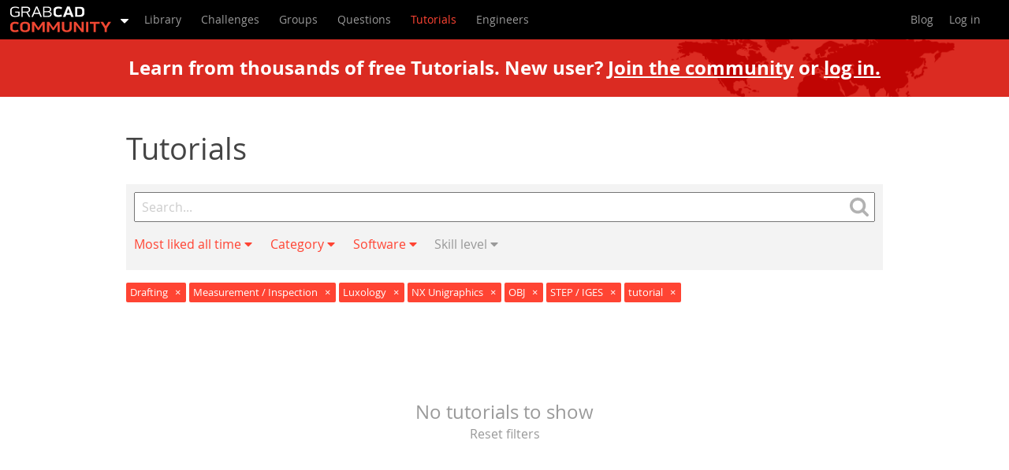

--- FILE ---
content_type: text/html; charset=utf-8
request_url: https://print.grabcad.com/tutorials?category=measurement-inspection%2Cdrafting&software=obj%2Cstep-slash-iges%2Cluxology%2Cnx-unigraphics&sort=most-liked&tag=tutorial&time=all
body_size: 52729
content:
<!DOCTYPE html>
<html>
	<head>
		<meta name="viewport" content="width=device-width, initial-scale=1">
		<title>Drafting | Luxology | tutorial | GrabCAD Tutorials</title>
<meta name="description" content="Tutorials are a great way to showcase your unique skills and share your best how-to tips and unique knowledge with the over 4.5 million members of the GrabCAD Community. Have any tips, tricks or insightful tutorials you want to share?">
		<link rel="stylesheet" media="screen" href="https://grabcad.com/assets/production/app/styleguide/vendor-ab381faa9e861cce63bd80365987cb348ca8489afd35a87c0470cd7839bf211c.css" />
		<link rel="stylesheet" media="screen" href="https://grabcad.com/assets/production/app/tutorials/application-8957a099b035106e35db9f0bf398e4ce8f05480116b78145dc1b7bac245f1f36.css" />
		<link rel="stylesheet" media="screen" href="https://grabcad.com/assets/production/app/application_frontend/app-0e99142ee2ecf869a2c65ffaf370a1572346c4e9864a256046e06f91bb2f1970.css" />
		<meta name="csrf-param" content="authenticity_token" />
<meta name="csrf-token" content="hWc3JS6ZWWm2OCT2Rc7Y/RRSb8tkm/H7z3wbD37ktdV9RMrH44I0kdc6+yDtuB4VG8VaDugv3Q2hVjW9cZHy9g==" />


			<link rel="canonical" href="https://grabcad.com/tutorials" />

		<script type='text/javascript'>
var Grabcad = Grabcad || {};

Grabcad.site = {
	community: 'https://grabcad.com',
	community_home: 'https://grabcad.com/home',
	help_center_badges: 'https://help.grabcad.com/article/52-badges-score',
	help_center_guidelines: 'https://help.grabcad.com/article/149-community-values-and-guidelines',
	shop: 'https://shop.grabcad.com',
	company_signup: 'https://login.grabcad.com/create_account'
};
Grabcad.mails = {
	info: 'info@grabcad.com',
	support: 'support@grabcad.com',
};

Grabcad.openToWork_profileIcon_white = 'https://grabcad.com/assets/production/app/gc/shared/gc-shared-opentowork-profileicon-white-21a94fec4637037f09f77f4bb0f1dd85d46a7b8119372f7067c248da45f92396.svg';
Grabcad.signInGreenTick = 'https://grabcad.com/assets/production/app/confirmation/green_tick-e2f4c3ce46722430dc7a9a0a72eba2ee91381a92e16094440d6cd893ec6f5d9d.svg';

Grabcad.asense = {
	modal_image: 'https://grabcad.com/assets/production/app/gc/shared/asense/modalimage-f53d5e8e4f17c51f5e98011814415365534b15a4b19246de79999414e305e91f.png',
	info_icon: 'https://grabcad.com/assets/production/app/gc/shared/asense/infoicon-21cf6b76c25d7b37bdf9e82b40ea4bc56362abd53afe3537b36cff6fd7277567.svg',
	horizontal_ad_format: 'horizontal',
};
Grabcad.defaultAvatar = 'https://grabcad.com/assets/production/app/default/avatar-13e49413d14d7528c1dba3d70cb39957e4aa4b997dff5cf4cd6c89992da9aaa5.png';
Grabcad.Components = Grabcad.Components || {};

Grabcad.locale = 'en';
Grabcad.authenticated = false;
Grabcad.memberAvatar = '';


Grabcad.AttributeLimits = {
	Generic: {
		CONTENT_BODY: 50000,
		CONTENT_DESCRIPTION_LONG: 2500,
		ORGANISATION_NAME: 250,
		SEARCH: 2048,
		TAG: 60,
		TITLE: 250,
	},
	Legacy: {
		URL: 255,
	},
};
</script>

		  <script
    id="bizible-settings"
    type="text/javascript"
    src="https://cdn.bizible.com/scripts/bizible.js?account=stratasys.com"
    async="">
  </script>

		<script async src="https://www.googletagmanager.com/gtag/js?id=G-173TDQJFJ7"></script>
<script>
	window.dataLayer = window.dataLayer || [];
	function gtag(){dataLayer.push(arguments);}
	gtag('js', new Date());
	gtag('config', 'G-173TDQJFJ7');
</script>


		<script type="text/javascript"> (function(c,l,a,r,i,t,y){ c[a]=c[a]||function(){(c[a].q=c[a].q||[]).push(arguments)}; t=l.createElement(r);t.async=1;t.src="https://www.clarity.ms/tag/"+i; y=l.getElementsByTagName(r)[0];y.parentNode.insertBefore(t,y); })(window, document, "clarity", "script", "n55qnhg70c"); </script>
	</head>
	<body class="tutorials">
		<div class="gc-shared-homepagev2modal__overlay hidden">
	<div class="gc-shared-homepagev2modal__wrapper">
		<div class="gc-shared-homepagev2modal__box">
			<img class="gc-shared-homepagev2modal__hidebutton" alt="Hide modal button" src="https://grabcad.com/assets/production/app/gc/shared/navicon/mobileNavButtonClose-e12499ee0504c21efa0a48408d113964d6c4f8f33e9ae44676837808f2320510.svg" />

			<div class="gc-shared-homepagev2modal__image-box">
				<img class="gc-shared-homepagev2modal__image" alt="GrabCAD Platform" width="320" height="200" src="https://grabcad.com/assets/production/app/gc/pages/homepage/hero/big-5e8eabd176a106bebf5f0bebf7a118d6a6f8fd60a0eef7706b9926f6adc6aaa1.svg" />
			</div>

			<div class="gc-shared-homepagev2modal__content">
				<div class="gc-shared-homepagev2modal__title">Learn about the GrabCAD Platform</div>
				<div class="gc-shared-homepagev2modal__text">Get to know GrabCAD as an open software platform for Additive Manufacturing</div>
				<a href="https://grabcad.com/home" class="gc-shared-homepagev2modal__ctabutton gc_web_el-button--primary gc_web_el-button--icon-right-white">Visit our new homepage</a>
			</div>
	  </div>
	</div>
</div>

		<header class="community" ng-non-bindable>
  <nav class="main">
    <div class="headerMainMenu">
      <ul class="app-menu">
	<li class="app-selection-menu hover-element">
		<a class="selected-app link-mobile-disabled" href="https://grabcad.com/dashboard">
			<span class="grabcad-logo grabcad-logo-community"></span>
			<span class="dropdown-icon">
				<svg width="10" height="11" viewBox="0 0 1024 1024">
					<path d="M1025 320q0 -26 -19 -45t-45 -19h-896q-26 0 -45 19t-19 45t19 45l448 448q19 19 45 19t45 -19l448 -448q19 -19 19 -45z" fill="#fff"/>
				</svg>
			</span>
		</a>
		<ul class="selection lightDropdown">
			<li>
				<a class="text-normal" target="_self" href="/home">
					Home<i class="gc-icon gc-icon-check-circle"></i>
</a>			</li>
			<li>
				<a class="text-normal " target="_self" href="/control">
					Control<i class="gc-icon gc-icon-check-circle"></i>
</a>			</li>
			<li>
				<a class="text-normal " target="_self" href="/shop">
					Shop<i class="gc-icon gc-icon-check-circle"></i>
</a>			</li>
			<li>
				<a class="text-normal" target="_self" href="/streamline-pro">
					Streamline Pro<i class="gc-icon gc-icon-check-circle"></i>
</a>			</li>
			<li>
				<a class="text-normal " target="_self" href="/featured-software-partners">
					Partner Program<i class="gc-icon gc-icon-check-circle"></i>
</a>			</li>
			<li>
				<a class="text-normal " target="_self" href="/print">
					Print<i class="gc-icon gc-icon-check-circle"></i>
</a>			</li>


			<li class="separator"></li>

			<li>
				<a class="text-normal active" href="https://grabcad.com/dashboard" target="_self">
					Community<i class="gc-icon gc-icon-check-circle"></i>
				</a>
			</li>

		</ul>
	</li>
</ul>

      <label for="showMenu" class="showMenu">
	<span class="menuIcon"><span></span></span>
</label>
<input type="checkbox" id="showMenu" role="button">
	<ul class="login-menu">
		<li>
			<a data-toggle="modal" href="https://grabcad.com/community/login" class="login" target="_self">
				Log in
			</a>
		</li>
	</ul>


      <ul class="menu">
        <li class="communityMenu">
          <ul>
            <li >
              <a target="_self" href="https://grabcad.com/library">
                <span>Library</span>
              </a>
            </li>
            <li >
              <a target="_self" href="https://grabcad.com/challenges">
                <span>Challenges</span>
              </a>
            </li>
            <li class="communityMenu__groups ">
              <a target="_self" href="https://grabcad.com/groups">
                <span>Groups</span>
              </a>
            </li>
            <li class="">
              <a target="_self" href="https://grabcad.com/questions">
                <span>Questions</span>
              </a>
            </li>
            <li class="selected">
              <a target="_self" href="https://grabcad.com/tutorials">
                <span>Tutorials</span>
              </a>
            </li>
            <li >
              <a target="_self" href="https://grabcad.com/engineers">
                <span>Engineers</span>
              </a>
            </li>
          </ul>
        </li>
        <li class="rightMenu">
          <ul>
            <li class="staticMenu">
              <ul>
                <li>
                  <a target="_self" href="https://blog.grabcad.com">
                    <span>Blog</span>
                  </a>
                </li>
              </ul>
            </li>
            <li class="personalMenu logged-out">
              <ul>


                <li class="account hover-element ">
                    <ul class="login">
                      <li>
                        <a target="_self" href="/community/login?return=true" class="login">Log in</a>
                      </li>
                    </ul>
                </li>
              </ul>
            </li>
          </ul>
        </li>
      </ul>
    </div>
  </nav>
</header>

		<div id="tutorialsApp">
			<div class="banner-join-or-login">
	<div class="banner-join-or-login__content">
		Learn from thousands of free Tutorials.
		<span class="banner-join-or-login__content__link">
			New user? 
			<a target="_self" href="/profile/register?return=true">Join the community</a> 
			or 
			<a class="login" target="_self" href="/community/login?return=true">log in.</a>
		</span>
	</div>
</div>


<div class="article-wrap">
	<div class="article-list">
		<div class="article-list--heading">
			<h1 class="title--fluid is-1">Tutorials</h1>
		</div>

		<div class="article-search">
	<form enctype="text/plain" action="/tutorials">
		<div class="article-search--query-wrapper">
			<input type="text" name="query" value=""
				placeholder="Search..." class="article-search--query"
				maxlength="2048"
				onkeyup="this.setAttribute('value', this.value)">

			<a href="/tutorials?category=measurement-inspection%2Cdrafting&amp;query=&amp;software=obj%2Cstep-slash-iges%2Cluxology%2Cnx-unigraphics&amp;sort=most-liked&amp;tag=tutorial&amp;time=all" class="article-search--clear">
				<span class="icon-remove"></span>
			</a>

			<button type="submit" class="article-search--search-button">
				<span class="gc-icon gc-icon-search"></span>
			</button>
		</div>
		<input type="hidden" name="tag" id="tag" value="tutorial" />
		<input type="hidden" name="sort" id="sort" value="most-liked" />
		
		<input type="hidden" name="category" id="category" value="measurement-inspection,drafting" />
		<input type="hidden" name="software" id="software" value="obj,step-slash-iges,luxology,nx-unigraphics" />

		<ul class="article-search--filters">
			<li class="dropdown">
				<a href="#" data-toggle="dropdown" class="active">
					Most liked all time <span class="fas fa-caret-down"></span>
				</a>
				<ul class="dropdown-menu">
					<li class="">
						<a href="/tutorials?category=measurement-inspection%2Cdrafting&amp;software=obj%2Cstep-slash-iges%2Cluxology%2Cnx-unigraphics&amp;sort=recent&amp;tag=tutorial&amp;time=all">Recent</a>
					</li>
					<li class="active">
						<a href="/tutorials?category=measurement-inspection%2Cdrafting&amp;software=obj%2Cstep-slash-iges%2Cluxology%2Cnx-unigraphics&amp;sort=&amp;tag=tutorial&amp;time=all">Most liked</a>
					</li>
					<li class="">
						<a href="/tutorials?category=measurement-inspection%2Cdrafting&amp;software=obj%2Cstep-slash-iges%2Cluxology%2Cnx-unigraphics&amp;sort=most-viewed&amp;tag=tutorial&amp;time=all">Most viewed</a>
					</li>
					<li class="">
						<a href="/tutorials?category=measurement-inspection%2Cdrafting&amp;software=obj%2Cstep-slash-iges%2Cluxology%2Cnx-unigraphics&amp;sort=most-commented&amp;tag=tutorial&amp;time=all">Most commented</a>
					</li>
					<li class="separator"></li>
					<li class="">
						<a href="/tutorials?category=measurement-inspection%2Cdrafting&amp;software=obj%2Cstep-slash-iges%2Cluxology%2Cnx-unigraphics&amp;sort=most-liked&amp;tag=tutorial&amp;time=last_week">This week</a>
					</li>
					<li class="">
						<a href="/tutorials?category=measurement-inspection%2Cdrafting&amp;software=obj%2Cstep-slash-iges%2Cluxology%2Cnx-unigraphics&amp;sort=most-liked&amp;tag=tutorial&amp;time=last_month">This month</a>
					</li>
					<li class="active">
						<a href="/tutorials?category=measurement-inspection%2Cdrafting&amp;software=obj%2Cstep-slash-iges%2Cluxology%2Cnx-unigraphics&amp;sort=most-liked&amp;tag=tutorial&amp;time=">All time</a>
					</li>
				</ul>
			</li>

			<li class="dropdown">
				<a href="#" data-toggle="dropdown" class="active">
					Category <span class="fas fa-caret-down"></span>
				</a>
				<ul class="dropdown-menu">
					<li class=" indent-0">
						<a href="/tutorials?category=measurement-inspection%2Cdrafting%2Cdesign-cad&amp;software=obj%2Cstep-slash-iges%2Cluxology%2Cnx-unigraphics&amp;sort=most-liked&amp;tag=tutorial&amp;time=all">Design &amp; CAD</a>
					</li>
					<li class=" indent-1">
						<a href="/tutorials?category=measurement-inspection%2Cdrafting%2Cmodeling&amp;software=obj%2Cstep-slash-iges%2Cluxology%2Cnx-unigraphics&amp;sort=most-liked&amp;tag=tutorial&amp;time=all">Modeling</a>
					</li>
					<li class="active indent-1">
						<a href="/tutorials?category=measurement-inspection&amp;software=obj%2Cstep-slash-iges%2Cluxology%2Cnx-unigraphics&amp;sort=most-liked&amp;tag=tutorial&amp;time=all">Drafting</a>
					</li>
					<li class=" indent-1">
						<a href="/tutorials?category=measurement-inspection%2Cdrafting%2Cassemblies&amp;software=obj%2Cstep-slash-iges%2Cluxology%2Cnx-unigraphics&amp;sort=most-liked&amp;tag=tutorial&amp;time=all">Assemblies</a>
					</li>
					<li class=" indent-1">
						<a href="/tutorials?category=measurement-inspection%2Cdrafting%2Cbom&amp;software=obj%2Cstep-slash-iges%2Cluxology%2Cnx-unigraphics&amp;sort=most-liked&amp;tag=tutorial&amp;time=all">BOM</a>
					</li>
					<li class=" indent-1">
						<a href="/tutorials?category=measurement-inspection%2Cdrafting%2Cdimensioning-tolerancing&amp;software=obj%2Cstep-slash-iges%2Cluxology%2Cnx-unigraphics&amp;sort=most-liked&amp;tag=tutorial&amp;time=all">Dimensioning / Tolerancing</a>
					</li>
					<li class=" indent-1">
						<a href="/tutorials?category=measurement-inspection%2Cdrafting%2Ctranslations&amp;software=obj%2Cstep-slash-iges%2Cluxology%2Cnx-unigraphics&amp;sort=most-liked&amp;tag=tutorial&amp;time=all">Translations</a>
					</li>
					<li class=" indent-0">
						<a href="/tutorials?category=measurement-inspection%2Cdrafting%2Cmanufacturing-cam&amp;software=obj%2Cstep-slash-iges%2Cluxology%2Cnx-unigraphics&amp;sort=most-liked&amp;tag=tutorial&amp;time=all">Manufacturing &amp; CAM</a>
					</li>
					<li class=" indent-1">
						<a href="/tutorials?category=measurement-inspection%2Cdrafting%2C3d-printing&amp;software=obj%2Cstep-slash-iges%2Cluxology%2Cnx-unigraphics&amp;sort=most-liked&amp;tag=tutorial&amp;time=all">3D Printing</a>
					</li>
					<li class=" indent-1">
						<a href="/tutorials?category=measurement-inspection%2Cdrafting%2Ctooling&amp;software=obj%2Cstep-slash-iges%2Cluxology%2Cnx-unigraphics&amp;sort=most-liked&amp;tag=tutorial&amp;time=all">Tooling</a>
					</li>
					<li class=" indent-1">
						<a href="/tutorials?category=measurement-inspection%2Cdrafting%2Cnc-machining&amp;software=obj%2Cstep-slash-iges%2Cluxology%2Cnx-unigraphics&amp;sort=most-liked&amp;tag=tutorial&amp;time=all">NC Machining</a>
					</li>
					<li class=" indent-1">
						<a href="/tutorials?category=measurement-inspection%2Cdrafting%2Ccomposites&amp;software=obj%2Cstep-slash-iges%2Cluxology%2Cnx-unigraphics&amp;sort=most-liked&amp;tag=tutorial&amp;time=all">Composites</a>
					</li>
					<li class="active indent-1">
						<a href="/tutorials?category=drafting&amp;software=obj%2Cstep-slash-iges%2Cluxology%2Cnx-unigraphics&amp;sort=most-liked&amp;tag=tutorial&amp;time=all">Measurement / Inspection</a>
					</li>
					<li class=" indent-0">
						<a href="/tutorials?category=measurement-inspection%2Cdrafting%2Csimulation-cae&amp;software=obj%2Cstep-slash-iges%2Cluxology%2Cnx-unigraphics&amp;sort=most-liked&amp;tag=tutorial&amp;time=all">Simulation &amp; CAE</a>
					</li>
					<li class=" indent-1">
						<a href="/tutorials?category=measurement-inspection%2Cdrafting%2Cfem&amp;software=obj%2Cstep-slash-iges%2Cluxology%2Cnx-unigraphics&amp;sort=most-liked&amp;tag=tutorial&amp;time=all">FEM</a>
					</li>
					<li class=" indent-1">
						<a href="/tutorials?category=measurement-inspection%2Cdrafting%2Ccfd&amp;software=obj%2Cstep-slash-iges%2Cluxology%2Cnx-unigraphics&amp;sort=most-liked&amp;tag=tutorial&amp;time=all">CFD</a>
					</li>
					<li class=" indent-1">
						<a href="/tutorials?category=measurement-inspection%2Cdrafting%2Ckinematics&amp;software=obj%2Cstep-slash-iges%2Cluxology%2Cnx-unigraphics&amp;sort=most-liked&amp;tag=tutorial&amp;time=all">Kinematics</a>
					</li>
					<li class=" indent-1">
						<a href="/tutorials?category=measurement-inspection%2Cdrafting%2Cprocess-simulation&amp;software=obj%2Cstep-slash-iges%2Cluxology%2Cnx-unigraphics&amp;sort=most-liked&amp;tag=tutorial&amp;time=all">Process Simulation</a>
					</li>
					<li class=" indent-0">
						<a href="/tutorials?category=measurement-inspection%2Cdrafting%2Cengineering-fundamentals&amp;software=obj%2Cstep-slash-iges%2Cluxology%2Cnx-unigraphics&amp;sort=most-liked&amp;tag=tutorial&amp;time=all">Engineering Fundamentals</a>
					</li>
					<li class=" indent-1">
						<a href="/tutorials?category=measurement-inspection%2Cdrafting%2Ctheory&amp;software=obj%2Cstep-slash-iges%2Cluxology%2Cnx-unigraphics&amp;sort=most-liked&amp;tag=tutorial&amp;time=all">Theory</a>
					</li>
					<li class=" indent-1">
						<a href="/tutorials?category=measurement-inspection%2Cdrafting%2Cprocess&amp;software=obj%2Cstep-slash-iges%2Cluxology%2Cnx-unigraphics&amp;sort=most-liked&amp;tag=tutorial&amp;time=all">Process</a>
					</li>
					<li class=" indent-1">
						<a href="/tutorials?category=measurement-inspection%2Cdrafting%2Cstandards&amp;software=obj%2Cstep-slash-iges%2Cluxology%2Cnx-unigraphics&amp;sort=most-liked&amp;tag=tutorial&amp;time=all">Standards</a>
					</li>
					<li class=" indent-0">
						<a href="/tutorials?category=measurement-inspection%2Cdrafting%2Cother&amp;software=obj%2Cstep-slash-iges%2Cluxology%2Cnx-unigraphics&amp;sort=most-liked&amp;tag=tutorial&amp;time=all">Other</a>
					</li>
				</ul>
			</li>
			<li class="dropdown">
				<a href="#" data-toggle="dropdown" class="active">
					Software <span class="fas fa-caret-down"></span>
				</a>
				<ul class="dropdown-menu">
					<li class="">
						<a href="/tutorials?category=measurement-inspection%2Cdrafting&amp;software=obj%2Cstep-slash-iges%2Cluxology%2Cnx-unigraphics%2Csnagit&amp;sort=most-liked&amp;tag=tutorial&amp;time=all">Snagit</a>
					</li>
					<li class="">
						<a href="/tutorials?category=measurement-inspection%2Cdrafting&amp;software=obj%2Cstep-slash-iges%2Cluxology%2Cnx-unigraphics%2Calibre-design&amp;sort=most-liked&amp;tag=tutorial&amp;time=all">Alibre Design</a>
					</li>
					<li class="">
						<a href="/tutorials?category=measurement-inspection%2Cdrafting&amp;software=obj%2Cstep-slash-iges%2Cluxology%2Cnx-unigraphics%2Carchicad&amp;sort=most-liked&amp;tag=tutorial&amp;time=all">ArchiCAD</a>
					</li>
					<li class="">
						<a href="/tutorials?category=measurement-inspection%2Cdrafting&amp;software=obj%2Cstep-slash-iges%2Cluxology%2Cnx-unigraphics%2Cautocad&amp;sort=most-liked&amp;tag=tutorial&amp;time=all">AutoCAD</a>
					</li>
					<li class="">
						<a href="/tutorials?category=measurement-inspection%2Cdrafting&amp;software=obj%2Cstep-slash-iges%2Cluxology%2Cnx-unigraphics%2Cautocad-electrical&amp;sort=most-liked&amp;tag=tutorial&amp;time=all">AutoCAD Electrical</a>
					</li>
					<li class="">
						<a href="/tutorials?category=measurement-inspection%2Cdrafting&amp;software=obj%2Cstep-slash-iges%2Cluxology%2Cnx-unigraphics%2Cautodesk-3ds-max&amp;sort=most-liked&amp;tag=tutorial&amp;time=all">Autodesk 3ds Max</a>
					</li>
					<li class="">
						<a href="/tutorials?category=measurement-inspection%2Cdrafting&amp;software=obj%2Cstep-slash-iges%2Cluxology%2Cnx-unigraphics%2Cautodesk-alias&amp;sort=most-liked&amp;tag=tutorial&amp;time=all">Autodesk Alias</a>
					</li>
					<li class="">
						<a href="/tutorials?category=measurement-inspection%2Cdrafting&amp;software=obj%2Cstep-slash-iges%2Cluxology%2Cnx-unigraphics%2Cautodesk-inventor&amp;sort=most-liked&amp;tag=tutorial&amp;time=all">Autodesk Inventor</a>
					</li>
					<li class="">
						<a href="/tutorials?category=measurement-inspection%2Cdrafting&amp;software=obj%2Cstep-slash-iges%2Cluxology%2Cnx-unigraphics%2Cautodesk-maya&amp;sort=most-liked&amp;tag=tutorial&amp;time=all">Autodesk Maya</a>
					</li>
					<li class="">
						<a href="/tutorials?category=measurement-inspection%2Cdrafting&amp;software=obj%2Cstep-slash-iges%2Cluxology%2Cnx-unigraphics%2Cautodesk-revit&amp;sort=most-liked&amp;tag=tutorial&amp;time=all">Autodesk Revit</a>
					</li>
					<li class="">
						<a href="/tutorials?category=measurement-inspection%2Cdrafting&amp;software=obj%2Cstep-slash-iges%2Cluxology%2Cnx-unigraphics%2Cautodesk-123d&amp;sort=most-liked&amp;tag=tutorial&amp;time=all">Autodesk 123D</a>
					</li>
					<li class="">
						<a href="/tutorials?category=measurement-inspection%2Cdrafting&amp;software=obj%2Cstep-slash-iges%2Cluxology%2Cnx-unigraphics%2Cbricscad&amp;sort=most-liked&amp;tag=tutorial&amp;time=all">BricsCAD</a>
					</li>
					<li class="">
						<a href="/tutorials?category=measurement-inspection%2Cdrafting&amp;software=obj%2Cstep-slash-iges%2Cluxology%2Cnx-unigraphics%2Cbentley-microstation&amp;sort=most-liked&amp;tag=tutorial&amp;time=all">Bentley MicroStation</a>
					</li>
					<li class="">
						<a href="/tutorials?category=measurement-inspection%2Cdrafting&amp;software=obj%2Cstep-slash-iges%2Cluxology%2Cnx-unigraphics%2Cblendercad&amp;sort=most-liked&amp;tag=tutorial&amp;time=all">BlenderCAD</a>
					</li>
					<li class="">
						<a href="/tutorials?category=measurement-inspection%2Cdrafting&amp;software=obj%2Cstep-slash-iges%2Cluxology%2Cnx-unigraphics%2Cbobcad-cam&amp;sort=most-liked&amp;tag=tutorial&amp;time=all">BobCAD-CAM</a>
					</li>
					<li class="">
						<a href="/tutorials?category=measurement-inspection%2Cdrafting&amp;software=obj%2Cstep-slash-iges%2Cluxology%2Cnx-unigraphics%2Ccatia&amp;sort=most-liked&amp;tag=tutorial&amp;time=all">CATIA</a>
					</li>
					<li class="">
						<a href="/tutorials?category=measurement-inspection%2Cdrafting&amp;software=obj%2Cstep-slash-iges%2Cluxology%2Cnx-unigraphics%2Cdelmia&amp;sort=most-liked&amp;tag=tutorial&amp;time=all">Delmia</a>
					</li>
					<li class="">
						<a href="/tutorials?category=measurement-inspection%2Cdrafting&amp;software=obj%2Cstep-slash-iges%2Cluxology%2Cnx-unigraphics%2Cdraftsight&amp;sort=most-liked&amp;tag=tutorial&amp;time=all">DraftSight</a>
					</li>
					<li class="">
						<a href="/tutorials?category=measurement-inspection%2Cdrafting&amp;software=obj%2Cstep-slash-iges%2Cluxology%2Cnx-unigraphics%2Cfreecad&amp;sort=most-liked&amp;tag=tutorial&amp;time=all">FreeCAD</a>
					</li>
					<li class="">
						<a href="/tutorials?category=measurement-inspection%2Cdrafting&amp;software=obj%2Cstep-slash-iges%2Cluxology%2Cnx-unigraphics%2Cfemap&amp;sort=most-liked&amp;tag=tutorial&amp;time=all">Femap</a>
					</li>
					<li class="">
						<a href="/tutorials?category=measurement-inspection%2Cdrafting&amp;software=obj%2Cstep-slash-iges%2Cluxology%2Cnx-unigraphics%2Cfusion-360&amp;sort=most-liked&amp;tag=tutorial&amp;time=all">Fusion 360</a>
					</li>
					<li class="">
						<a href="/tutorials?category=measurement-inspection%2Cdrafting&amp;software=obj%2Cstep-slash-iges%2Cluxology%2Cnx-unigraphics%2Cgeomagic-design&amp;sort=most-liked&amp;tag=tutorial&amp;time=all">Geomagic Design</a>
					</li>
					<li class="">
						<a href="/tutorials?category=measurement-inspection%2Cdrafting&amp;software=obj%2Cstep-slash-iges%2Cluxology%2Cnx-unigraphics%2Cironcad&amp;sort=most-liked&amp;tag=tutorial&amp;time=all">IronCAD</a>
					</li>
					<li class="">
						<a href="/tutorials?category=measurement-inspection%2Cdrafting&amp;software=obj%2Cstep-slash-iges%2Cluxology%2Cnx-unigraphics%2Cjt&amp;sort=most-liked&amp;tag=tutorial&amp;time=all">JT</a>
					</li>
					<li class="">
						<a href="/tutorials?category=measurement-inspection%2Cdrafting&amp;software=obj%2Cstep-slash-iges%2Cluxology%2Cnx-unigraphics%2Ckompas-3d&amp;sort=most-liked&amp;tag=tutorial&amp;time=all">Kompas-3D</a>
					</li>
					<li class="">
						<a href="/tutorials?category=measurement-inspection%2Cdrafting&amp;software=obj%2Cstep-slash-iges%2Cluxology%2Cnx-unigraphics%2Ckeycreator&amp;sort=most-liked&amp;tag=tutorial&amp;time=all">KeyCreator</a>
					</li>
					<li class="">
						<a href="/tutorials?category=measurement-inspection%2Cdrafting&amp;software=obj%2Cstep-slash-iges%2Cluxology%2Cnx-unigraphics%2Ckeyshot&amp;sort=most-liked&amp;tag=tutorial&amp;time=all">KeyShot</a>
					</li>
					<li class="">
						<a href="/tutorials?category=measurement-inspection%2Cdrafting&amp;software=obj%2Cstep-slash-iges%2Cluxology%2Cnx-unigraphics%2Clagoa&amp;sort=most-liked&amp;tag=tutorial&amp;time=all">Lagoa</a>
					</li>
					<li class="active">
						<a href="/tutorials?category=measurement-inspection%2Cdrafting&amp;software=obj%2Cstep-slash-iges%2Cnx-unigraphics&amp;sort=most-liked&amp;tag=tutorial&amp;time=all">Luxology</a>
					</li>
					<li class="">
						<a href="/tutorials?category=measurement-inspection%2Cdrafting&amp;software=obj%2Cstep-slash-iges%2Cluxology%2Cnx-unigraphics%2Cmastercam&amp;sort=most-liked&amp;tag=tutorial&amp;time=all">Mastercam</a>
					</li>
					<li class="">
						<a href="/tutorials?category=measurement-inspection%2Cdrafting&amp;software=obj%2Cstep-slash-iges%2Cluxology%2Cnx-unigraphics%2Cmoi3d&amp;sort=most-liked&amp;tag=tutorial&amp;time=all">Moi3D</a>
					</li>
					<li class="active">
						<a href="/tutorials?category=measurement-inspection%2Cdrafting&amp;software=obj%2Cstep-slash-iges%2Cluxology&amp;sort=most-liked&amp;tag=tutorial&amp;time=all">NX Unigraphics</a>
					</li>
					<li class="active">
						<a href="/tutorials?category=measurement-inspection%2Cdrafting&amp;software=step-slash-iges%2Cluxology%2Cnx-unigraphics&amp;sort=most-liked&amp;tag=tutorial&amp;time=all">OBJ</a>
					</li>
					<li class="">
						<a href="/tutorials?category=measurement-inspection%2Cdrafting&amp;software=obj%2Cstep-slash-iges%2Cluxology%2Cnx-unigraphics%2Conshape&amp;sort=most-liked&amp;tag=tutorial&amp;time=all">Onshape</a>
					</li>
					<li class="">
						<a href="/tutorials?category=measurement-inspection%2Cdrafting&amp;software=obj%2Cstep-slash-iges%2Cluxology%2Cnx-unigraphics%2Copenscad&amp;sort=most-liked&amp;tag=tutorial&amp;time=all">OpenSCAD</a>
					</li>
					<li class="">
						<a href="/tutorials?category=measurement-inspection%2Cdrafting&amp;software=obj%2Cstep-slash-iges%2Cluxology%2Cnx-unigraphics%2Cparasolid&amp;sort=most-liked&amp;tag=tutorial&amp;time=all">Parasolid</a>
					</li>
					<li class="">
						<a href="/tutorials?category=measurement-inspection%2Cdrafting&amp;software=obj%2Cstep-slash-iges%2Cluxology%2Cnx-unigraphics%2Cpowermill&amp;sort=most-liked&amp;tag=tutorial&amp;time=all">Powermill</a>
					</li>
					<li class="">
						<a href="/tutorials?category=measurement-inspection%2Cdrafting&amp;software=obj%2Cstep-slash-iges%2Cluxology%2Cnx-unigraphics%2Cpowershape&amp;sort=most-liked&amp;tag=tutorial&amp;time=all">Powershape</a>
					</li>
					<li class="">
						<a href="/tutorials?category=measurement-inspection%2Cdrafting&amp;software=obj%2Cstep-slash-iges%2Cluxology%2Cnx-unigraphics%2Cpro-slash-engineer-wildfire&amp;sort=most-liked&amp;tag=tutorial&amp;time=all">Pro/Engineer Wildfire</a>
					</li>
					<li class="">
						<a href="/tutorials?category=measurement-inspection%2Cdrafting&amp;software=obj%2Cstep-slash-iges%2Cluxology%2Cnx-unigraphics%2Cptc-creo-parametric&amp;sort=most-liked&amp;tag=tutorial&amp;time=all">PTC Creo Parametric</a>
					</li>
					<li class="">
						<a href="/tutorials?category=measurement-inspection%2Cdrafting&amp;software=obj%2Cstep-slash-iges%2Cluxology%2Cnx-unigraphics%2Cptc-creo-elements&amp;sort=most-liked&amp;tag=tutorial&amp;time=all">PTC Creo Elements</a>
					</li>
					<li class="">
						<a href="/tutorials?category=measurement-inspection%2Cdrafting&amp;software=obj%2Cstep-slash-iges%2Cluxology%2Cnx-unigraphics%2Crhino&amp;sort=most-liked&amp;tag=tutorial&amp;time=all">Rhino</a>
					</li>
					<li class="">
						<a href="/tutorials?category=measurement-inspection%2Cdrafting&amp;software=obj%2Cstep-slash-iges%2Cluxology%2Cnx-unigraphics%2Cspaceclaim&amp;sort=most-liked&amp;tag=tutorial&amp;time=all">SpaceClaim</a>
					</li>
					<li class="">
						<a href="/tutorials?category=measurement-inspection%2Cdrafting&amp;software=obj%2Cstep-slash-iges%2Cluxology%2Cnx-unigraphics%2Csolidworks&amp;sort=most-liked&amp;tag=tutorial&amp;time=all">SOLIDWORKS</a>
					</li>
					<li class="">
						<a href="/tutorials?category=measurement-inspection%2Cdrafting&amp;software=obj%2Cstep-slash-iges%2Cluxology%2Cnx-unigraphics%2Csolidthinking-evolve&amp;sort=most-liked&amp;tag=tutorial&amp;time=all">solidThinking Evolve</a>
					</li>
					<li class="">
						<a href="/tutorials?category=measurement-inspection%2Cdrafting&amp;software=obj%2Cstep-slash-iges%2Cluxology%2Cnx-unigraphics%2Csolid-edge&amp;sort=most-liked&amp;tag=tutorial&amp;time=all">Solid Edge</a>
					</li>
					<li class="">
						<a href="/tutorials?category=measurement-inspection%2Cdrafting&amp;software=obj%2Cstep-slash-iges%2Cluxology%2Cnx-unigraphics%2Csolidface&amp;sort=most-liked&amp;tag=tutorial&amp;time=all">SolidFace</a>
					</li>
					<li class="active">
						<a href="/tutorials?category=measurement-inspection%2Cdrafting&amp;software=obj%2Cluxology%2Cnx-unigraphics&amp;sort=most-liked&amp;tag=tutorial&amp;time=all">STEP / IGES</a>
					</li>
					<li class="">
						<a href="/tutorials?category=measurement-inspection%2Cdrafting&amp;software=obj%2Cstep-slash-iges%2Cluxology%2Cnx-unigraphics%2Csketchup&amp;sort=most-liked&amp;tag=tutorial&amp;time=all">SketchUp</a>
					</li>
					<li class="">
						<a href="/tutorials?category=measurement-inspection%2Cdrafting&amp;software=obj%2Cstep-slash-iges%2Cluxology%2Cnx-unigraphics%2Cstl&amp;sort=most-liked&amp;tag=tutorial&amp;time=all">STL</a>
					</li>
					<li class="">
						<a href="/tutorials?category=measurement-inspection%2Cdrafting&amp;software=obj%2Cstep-slash-iges%2Cluxology%2Cnx-unigraphics%2Ctopsolid&amp;sort=most-liked&amp;tag=tutorial&amp;time=all">TopSolid</a>
					</li>
					<li class="">
						<a href="/tutorials?category=measurement-inspection%2Cdrafting&amp;software=obj%2Cstep-slash-iges%2Cluxology%2Cnx-unigraphics%2Ctinkercad&amp;sort=most-liked&amp;tag=tutorial&amp;time=all">TinkerCAD</a>
					</li>
					<li class="">
						<a href="/tutorials?category=measurement-inspection%2Cdrafting&amp;software=obj%2Cstep-slash-iges%2Cluxology%2Cnx-unigraphics%2Ct-flex-cad&amp;sort=most-liked&amp;tag=tutorial&amp;time=all">T-Flex CAD</a>
					</li>
					<li class="">
						<a href="/tutorials?category=measurement-inspection%2Cdrafting&amp;software=obj%2Cstep-slash-iges%2Cluxology%2Cnx-unigraphics%2Cturbocad&amp;sort=most-liked&amp;tag=tutorial&amp;time=all">TurboCAD</a>
					</li>
					<li class="">
						<a href="/tutorials?category=measurement-inspection%2Cdrafting&amp;software=obj%2Cstep-slash-iges%2Cluxology%2Cnx-unigraphics%2Cvectorworks&amp;sort=most-liked&amp;tag=tutorial&amp;time=all">VectorWorks</a>
					</li>
					<li class="">
						<a href="/tutorials?category=measurement-inspection%2Cdrafting&amp;software=obj%2Cstep-slash-iges%2Cluxology%2Cnx-unigraphics%2Cviacad-3d&amp;sort=most-liked&amp;tag=tutorial&amp;time=all">ViaCAD 3D</a>
					</li>
					<li class="">
						<a href="/tutorials?category=measurement-inspection%2Cdrafting&amp;software=obj%2Cstep-slash-iges%2Cluxology%2Cnx-unigraphics%2Cvrml-wrl&amp;sort=most-liked&amp;tag=tutorial&amp;time=all">VRML / WRL</a>
					</li>
					<li class="">
						<a href="/tutorials?category=measurement-inspection%2Cdrafting&amp;software=obj%2Cstep-slash-iges%2Cluxology%2Cnx-unigraphics%2Czw3d&amp;sort=most-liked&amp;tag=tutorial&amp;time=all">ZW3D</a>
					</li>
					<li class="">
						<a href="/tutorials?category=measurement-inspection%2Cdrafting&amp;software=obj%2Cstep-slash-iges%2Cluxology%2Cnx-unigraphics%2Cgrabcad-print&amp;sort=most-liked&amp;tag=tutorial&amp;time=all">GrabCAD Print</a>
					</li>
					<li class="">
						<a href="/tutorials?category=measurement-inspection%2Cdrafting&amp;software=obj%2Cstep-slash-iges%2Cluxology%2Cnx-unigraphics%2Crendering&amp;sort=most-liked&amp;tag=tutorial&amp;time=all">Rendering</a>
					</li>
					<li class="">
						<a href="/tutorials?category=measurement-inspection%2Cdrafting&amp;software=obj%2Cstep-slash-iges%2Cluxology%2Cnx-unigraphics%2Cgrabcad-community&amp;sort=most-liked&amp;tag=tutorial&amp;time=all">GrabCAD Community</a>
					</li>
					<li class="">
						<a href="/tutorials?category=measurement-inspection%2Cdrafting&amp;software=obj%2Cstep-slash-iges%2Cluxology%2Cnx-unigraphics%2Cgrabcad-workbench&amp;sort=most-liked&amp;tag=tutorial&amp;time=all">GrabCAD Workbench</a>
					</li>
					<li class="">
						<a href="/tutorials?category=measurement-inspection%2Cdrafting&amp;software=obj%2Cstep-slash-iges%2Cluxology%2Cnx-unigraphics%2Ctext-file&amp;sort=most-liked&amp;tag=tutorial&amp;time=all">Text file</a>
					</li>
					<li class="">
						<a href="/tutorials?category=measurement-inspection%2Cdrafting&amp;software=obj%2Cstep-slash-iges%2Cluxology%2Cnx-unigraphics%2C3d-manufacturing-format&amp;sort=most-liked&amp;tag=tutorial&amp;time=all">3D Manufacturing Format</a>
					</li>
					<li class="">
						<a href="/tutorials?category=measurement-inspection%2Cdrafting&amp;software=obj%2Cstep-slash-iges%2Cluxology%2Cnx-unigraphics%2Ccinema-4d&amp;sort=most-liked&amp;tag=tutorial&amp;time=all">Cinema 4D</a>
					</li>
					<li class="">
						<a href="/tutorials?category=measurement-inspection%2Cdrafting&amp;software=obj%2Cstep-slash-iges%2Cluxology%2Cnx-unigraphics%2Cother&amp;sort=most-liked&amp;tag=tutorial&amp;time=all">Other</a>
					</li>
				</ul>
			</li>
			<li class="dropdown">
				<a href="#" data-toggle="dropdown" class="">
					Skill level <span class="fas fa-caret-down"></span>
				</a>
				<ul class="dropdown-menu">
					<li class="">
						<a href="/tutorials?category=measurement-inspection%2Cdrafting&amp;level=&amp;software=obj%2Cstep-slash-iges%2Cluxology%2Cnx-unigraphics&amp;sort=most-liked&amp;tag=tutorial&amp;time=all">All levels</a>
					</li>
					<li class="">
						<a href="/tutorials?category=measurement-inspection%2Cdrafting&amp;level=beginner&amp;software=obj%2Cstep-slash-iges%2Cluxology%2Cnx-unigraphics&amp;sort=most-liked&amp;tag=tutorial&amp;time=all">Beginner</a>
					</li>
					<li class="">
						<a href="/tutorials?category=measurement-inspection%2Cdrafting&amp;level=intermediate&amp;software=obj%2Cstep-slash-iges%2Cluxology%2Cnx-unigraphics&amp;sort=most-liked&amp;tag=tutorial&amp;time=all">Intermediate</a>
					</li>
					<li class="">
						<a href="/tutorials?category=measurement-inspection%2Cdrafting&amp;level=expert&amp;software=obj%2Cstep-slash-iges%2Cluxology%2Cnx-unigraphics&amp;sort=most-liked&amp;tag=tutorial&amp;time=all">Expert</a>
					</li>
				</ul>
			</li>
		</ul>

	</form>
</div>

<div class="article-tags">
	<ul class="article-tags--list">
				<li class="article-tags--list--tag">
					<span>Drafting</span>
					<a href="/tutorials?category=measurement-inspection&amp;software=obj%2Cstep-slash-iges%2Cluxology%2Cnx-unigraphics&amp;sort=most-liked&amp;tag=tutorial&amp;time=all">&times;</a>
				</li>
				<li class="article-tags--list--tag">
					<span>Measurement / Inspection</span>
					<a href="/tutorials?category=drafting&amp;software=obj%2Cstep-slash-iges%2Cluxology%2Cnx-unigraphics&amp;sort=most-liked&amp;tag=tutorial&amp;time=all">&times;</a>
				</li>
				<li class="article-tags--list--tag">
					<span>Luxology</span>
					<a href="/tutorials?category=measurement-inspection%2Cdrafting&amp;software=obj%2Cstep-slash-iges%2Cnx-unigraphics&amp;sort=most-liked&amp;tag=tutorial&amp;time=all">&times;</a>
				</li>
				<li class="article-tags--list--tag">
					<span>NX Unigraphics</span>
					<a href="/tutorials?category=measurement-inspection%2Cdrafting&amp;software=obj%2Cstep-slash-iges%2Cluxology&amp;sort=most-liked&amp;tag=tutorial&amp;time=all">&times;</a>
				</li>
				<li class="article-tags--list--tag">
					<span>OBJ</span>
					<a href="/tutorials?category=measurement-inspection%2Cdrafting&amp;software=step-slash-iges%2Cluxology%2Cnx-unigraphics&amp;sort=most-liked&amp;tag=tutorial&amp;time=all">&times;</a>
				</li>
				<li class="article-tags--list--tag">
					<span>STEP / IGES</span>
					<a href="/tutorials?category=measurement-inspection%2Cdrafting&amp;software=obj%2Cluxology%2Cnx-unigraphics&amp;sort=most-liked&amp;tag=tutorial&amp;time=all">&times;</a>
				</li>
				<li class="article-tags--list--tag">
					<span>tutorial</span>
					<a href="/tutorials?category=measurement-inspection%2Cdrafting&amp;software=obj%2Cstep-slash-iges%2Cluxology%2Cnx-unigraphics&amp;sort=most-liked&amp;tag=&amp;time=all">&times;</a>
				</li>
	</ul>
</div>

		
			<div class="pagination">
			
	</div>
			<div class="article-list--blank">
					<h3 class="title is-3">No tutorials to show</h3>

					<a class="link color-gray hover-underline" href="/tutorials">Reset filters</a>

		</div>
	</div>
</div>

			<component :is="activeModal"
				:modal-params="modalParams"
				@cancel="deactivateModal">
			</component>
		</div>
		
	<div id="signInApp" ng-non-bindable>
	<sign-in-modal></sign-in-modal>
</div>


    <div class="gc_web_layout-wrapper gc_web_comp-footer__wrapper">
        <div class="gc_web_layout-container">
            <div class="gc_web_comp-footer__toplinks">
                <div>
                    <div class="gc_web_comp-footer__logos">
                        <a href="https://www.stratasys.com/" target="_blank" rel="noopener noreferrer">
                            <img alt="White Stratasys Logo" width="112" height="25" src="https://grabcad.com/assets/production/app/gc/shared/logo/stratasys-white-4b77020b3f456bc74cfda0e64727c838a1670a408727365c16916105579d091f.svg" />
                        </a>
                        <img alt="White GrabCAD Logo" width="112" height="17" src="https://grabcad.com/assets/production/app/gc/shared/logo/grabcad-white-69ffbd57ceb362664748e93188589f101afe294023645493c7e71e4c93d27aa8.svg" />
                    </div>


                    <div class="gc_web_comp-footer__copyright">
                        © 2025 Stratasys Inc.
                    </div>
                </div>

                <div class="gc_web_comp-footer__sections">
                        <div class="gc_web_comp-footer__section">
                            <span class="gc_web_comp-footer__section-title">ABOUT US</span>
                            <div class="gc_web_comp-footer__section-links">
                                    <div>
                                        <a target="_self" rel="noopener noreferrer" href="https://resources.grabcad.com/company/">Company</a>
                                    </div>
                                    <div>
                                        <a target="_self" rel="noopener noreferrer" href="https://blog.grabcad.com/jobs/">Jobs</a>
                                    </div>
                            </div>
                        </div>
                        <div class="gc_web_comp-footer__section">
                            <span class="gc_web_comp-footer__section-title">RESOURCES</span>
                            <div class="gc_web_comp-footer__section-links">
                                    <div>
                                        <a target="_blank" rel="noopener noreferrer" href="https://blog.grabcad.com">Blog</a>
                                    </div>
                                    <div>
                                        <a target="_blank" rel="noopener noreferrer" href="https://resources.grabcad.com">Resource Center</a>
                                    </div>
                            </div>
                        </div>
                        <div class="gc_web_comp-footer__section">
                            <span class="gc_web_comp-footer__section-title"><span class="translation_missing" title="translation missing: en.footer_new.links.support">Support</span></span>
                            <div class="gc_web_comp-footer__section-links">
                                    <div>
                                        <a target="_blank" rel="noopener noreferrer" href="https://help.grabcad.com">GrabCAD Software Support</a>
                                    </div>
                                    <div>
                                        <a target="_blank" rel="noopener noreferrer" href="https://support.stratasys.com/Software">GrabCAD Community Support</a>
                                    </div>
                            </div>
                        </div>
                        <div class="gc_web_comp-footer__section">
                            <span class="gc_web_comp-footer__section-title">SOCIAL</span>
                            <div class="gc_web_comp-footer__section-links">
                                    <div>
                                        <a target="_blank" rel="noopener noreferrer" href="https://www.facebook.com/GrabCAD">Facebook</a>
                                    </div>
                                    <div>
                                        <a target="_blank" rel="noopener noreferrer" href="https://www.youtube.com/channel/UCKObKIn7qvIfd25MQOSbwjA">Youtube</a>
                                    </div>
                                    <div>
                                        <a target="_blank" rel="noopener noreferrer" href="https://www.instagram.com/grabcadcommunity/">Instagram</a>
                                    </div>
                                    <div>
                                        <a target="_blank" rel="noopener noreferrer" href="https://www.linkedin.com/company/grabcad/">Linkedin</a>
                                    </div>
                                    <div>
                                        <a target="_blank" rel="noopener noreferrer" href="https://twitter.com/grabcad">Twitter</a>
                                    </div>
                            </div>
                        </div>
                        <div class="gc_web_comp-footer__section">
                            <span class="gc_web_comp-footer__section-title"><span class="translation_missing" title="translation missing: en.navigation.footer.streamline_pro">Streamline Pro</span></span>
                            <div class="gc_web_comp-footer__section-links">
                                    <div>
                                        <a target="_self" href="/streamline-pro">Overview</a>
                                    </div>
                            </div>
                        </div>
                        <div class="gc_web_comp-footer__section">
                            <span class="gc_web_comp-footer__section-title"><span class="translation_missing" title="translation missing: en.navigation.footer.control">Control</span></span>
                            <div class="gc_web_comp-footer__section-links">
                                    <div>
                                        <a target="_self" href="/control">Overview</a>
                                    </div>
                            </div>
                        </div>
                        <div class="gc_web_comp-footer__section">
                            <span class="gc_web_comp-footer__section-title">Print</span>
                            <div class="gc_web_comp-footer__section-links">
                                    <div>
                                        <a target="_self" href="https://grabcad.com/print">Overview</a>
                                    </div>
                                    <div>
                                        <a target="_self" href="https://grabcad.com/print/pro">Pro</a>
                                    </div>
                                    <div>
                                        <a target="_self" href="https://grabcad.com/print/fdm">GrabCAD Print for FDM</a>
                                    </div>
                                    <div>
                                        <a target="_self" href="https://grabcad.com/print/polyjet">GrabCAD Print for PolyJet</a>
                                    </div>
                                    <div>
                                        <a target="_self" href="https://grabcad.com/print/digital_anatomy">Digital Anatomy</a>
                                    </div>
                                    <div>
                                        <a target="_self" href="https://grabcad.com/print/saf">SAF Technology</a>
                                    </div>
                                    <div>
                                        <a target="_self" href="https://grabcad.com/print/p3">Origin</a>
                                    </div>
                                    <div>
                                        <a target="_self" href="https://grabcad.com/print/sl">GrabCAD Print for Neo</a>
                                    </div>
                                    <div>
                                        <a target="_self" href="https://grabcad.com/print/pro/fixturemate">fixturemate by trinckle</a>
                                    </div>
                            </div>
                        </div>
                        <div class="gc_web_comp-footer__section">
                            <span class="gc_web_comp-footer__section-title">Shop</span>
                            <div class="gc_web_comp-footer__section-links">
                                    <div>
                                        <a target="_self" href="https://grabcad.com/shop">Overview</a>
                                    </div>
                                    <div>
                                        <a target="_self" href="https://grabcad.com/shop/features">Features</a>
                                    </div>
                                    <div>
                                        <a target="_self" href="https://grabcad.com/shop/compare">Compare</a>
                                    </div>
                                    <div>
                                        <a target="_self" href="https://grabcad.com/shop/schools">Teachers &amp; Lab Managers</a>
                                    </div>
                                    <div>
                                        <a target="_self" href="https://grabcad.com/shop/security">IT &amp; Security</a>
                                    </div>
                                    <div>
                                        <a target="_self" href="https://grabcad.com/shop/3d-printing-management-software">Engineering Managers</a>
                                    </div>
                            </div>
                        </div>
                        <div class="gc_web_comp-footer__section">
                            <span class="gc_web_comp-footer__section-title">PARTNERS</span>
                            <div class="gc_web_comp-footer__section-links">
                                    <div>
                                        <a target="_self" href="/featured-software-partners">Software Partners</a>
                                    </div>
                                    <div>
                                        <a target="_self" href="/software-development-kit">GrabCAD SDKs</a>
                                    </div>
                            </div>
                        </div>
                        <div class="gc_web_comp-footer__section">
                            <span class="gc_web_comp-footer__section-title">COMMUNITY</span>
                            <div class="gc_web_comp-footer__section-links">
                                    <div>
                                        <a target="_self" href="https://grabcad.com/library">Library</a>
                                    </div>
                                    <div>
                                        <a target="_self" href="https://grabcad.com/challenges">Challenges</a>
                                    </div>
                                    <div>
                                        <a target="_self" href="https://grabcad.com/groups">Groups</a>
                                    </div>
                                    <div>
                                        <a target="_self" href="https://grabcad.com/questions">Questions</a>
                                    </div>
                                    <div>
                                        <a target="_self" href="https://grabcad.com/tutorials">Tutorials</a>
                                    </div>
                                    <div>
                                        <a target="_self" href="https://grabcad.com/engineers">Engineers</a>
                                    </div>
                            </div>
                        </div>
                </div>
            </div>

            <div class="gc_web_comp-footer__bottomlinks">
                <a target="_blank" rel="noopener" href="https://resources.grabcad.com/company/">Contact Us</a>
                <a target="_self" href="https://grabcad.com/terms">Website Terms of Use</a>
                <a target="_self" href="https://grabcad.com/software_terms">Software Terms of Use</a>
                <a target="_self" href="https://grabcad.com/privacy_policy">Privacy policy</a>
                <a target="_blank" rel="noopener" href="https://www.stratasys.com/en/legal/legal-information/">Trademarks</a>
								<a target="_blank" rel="noopener" href="https://support.stratasys.com/Software/GrabCAD-Print/About/Your-Data-on-GrabCAD">Your Data on GrabCAD</a>
            </div>

            <div class="gc_web_comp-footer__bottomtext">
                The Computer-Aided Design (&quot;CAD&quot;) files and all associated content posted to this website are created, uploaded, managed and owned by third-party users. Each CAD and any associated text, image or data is in no way sponsored by or affiliated with any company, organization or real-world item, product, or good it may purport to portray.
            </div>
        </div>
    </div>

		<script src="https://grabcad.com/assets/production/app/tutorials/application-4b4a67550abf8c280900a951443a1c4801e26c98349f16cb59b736e4faf836f7.js"></script>
		<script src="https://grabcad.com/assets/production/app/application_frontend/app-3b3417db95f590e8f7f36ab5bd0a5daf11cbd785c52deb8d2e62e43cc2f24c6d.js"></script>
		<script type="text/javascript">
$.ajax({
	url: '//munchkin.marketo.net/munchkin.js',
	dataType: 'script',
	cache: true,
	success: function() {
		Munchkin.init('533-LAV-099', { asyncOnly: true });
	}
});
</script>

		<div class="feedbackContainer">
	<script type="text/javascript">!function(e,t,n){function a(){var e=t.getElementsByTagName("script")[0],n=t.createElement("script");n.type="text/javascript",n.async=!0,n.src="https://beacon-v2.helpscout.net",e.parentNode.insertBefore(n,e)}if(e.Beacon=n=function(t,n,a){e.Beacon.readyQueue.push({method:t,options:n,data:a})},n.readyQueue=[],"complete"===t.readyState)return a();e.attachEvent?e.attachEvent("onload",a):e.addEventListener("load",a,!1)}(window,document,window.Beacon||function(){});</script>

	<script>
		Beacon('init', '95673dc0-6024-429e-be64-5211d77631fb');

		Beacon('config', {
			labels: {
				answer: 'Search',
				ask: 'Contact',
				suggestedForYou: 'Related Articles',
				searchLabel: 'Search our Help Center'
			},
			hideAvatars: true
		});

		Beacon('on', 'ready', () => {
			Beacon('suggest', [])

		});

		function toggleBeacon(event) {
			event.preventDefault();
			event.stopImmediatePropagation();
			Beacon('toggle');
		}

		$('#openHelp').click(toggleBeacon)

		function closeBeacon() {
			Beacon('close');
		}

		Beacon('on', 'open', () => {
			$(document).click(closeBeacon);
		});

		Beacon('on', 'close', () => {
			$(document).unbind('click', closeBeacon);
		});

	</script>
</div>

		

		
	</body>
</html>


--- FILE ---
content_type: text/javascript; charset=utf-8
request_url: https://cdn.bizible.com/xdc.js?_biz_u=7fb15893285840efd58f58a96f0165c3&_biz_h=-1719904874&cdn_o=a&jsVer=4.25.11.25&a=stratasys.com
body_size: 219
content:
(function () {
    BizTrackingA.XdcCallback({
        xdc: "7fb15893285840efd58f58a96f0165c3"
    });
})();
;
